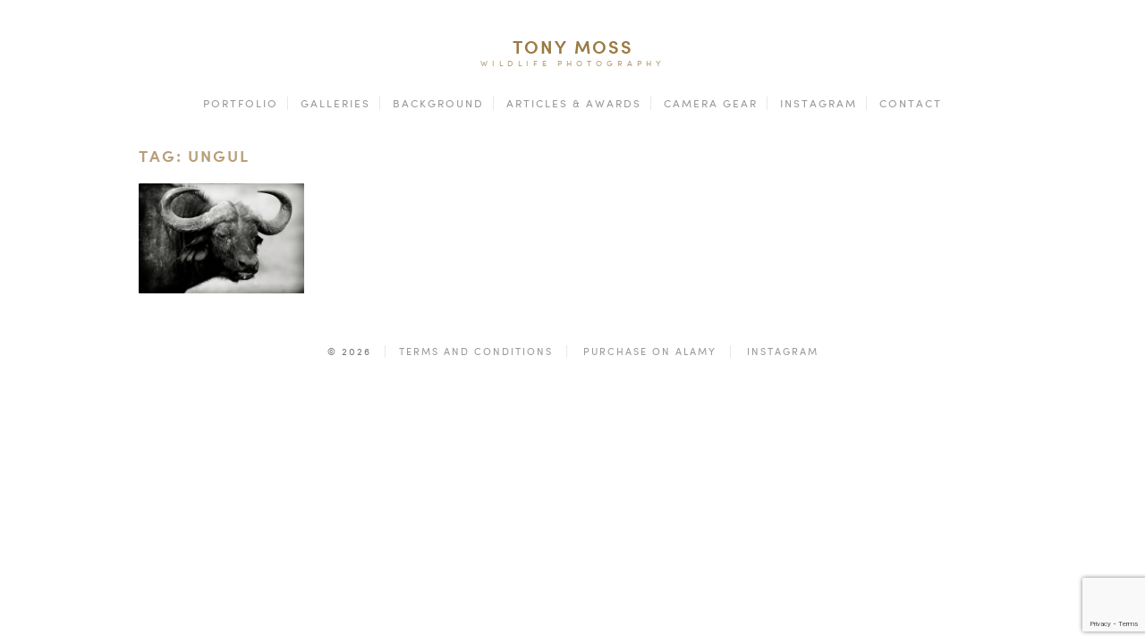

--- FILE ---
content_type: text/html; charset=utf-8
request_url: https://www.google.com/recaptcha/api2/anchor?ar=1&k=6LdDiwAVAAAAADBr750Zsz1FrFc8zxYCEH0qv0ms&co=aHR0cHM6Ly93d3cudG9ueW1vc3N3aWxkbGlmZS5jb206NDQz&hl=en&v=PoyoqOPhxBO7pBk68S4YbpHZ&size=invisible&anchor-ms=20000&execute-ms=30000&cb=5b3dxa1n21ie
body_size: 48982
content:
<!DOCTYPE HTML><html dir="ltr" lang="en"><head><meta http-equiv="Content-Type" content="text/html; charset=UTF-8">
<meta http-equiv="X-UA-Compatible" content="IE=edge">
<title>reCAPTCHA</title>
<style type="text/css">
/* cyrillic-ext */
@font-face {
  font-family: 'Roboto';
  font-style: normal;
  font-weight: 400;
  font-stretch: 100%;
  src: url(//fonts.gstatic.com/s/roboto/v48/KFO7CnqEu92Fr1ME7kSn66aGLdTylUAMa3GUBHMdazTgWw.woff2) format('woff2');
  unicode-range: U+0460-052F, U+1C80-1C8A, U+20B4, U+2DE0-2DFF, U+A640-A69F, U+FE2E-FE2F;
}
/* cyrillic */
@font-face {
  font-family: 'Roboto';
  font-style: normal;
  font-weight: 400;
  font-stretch: 100%;
  src: url(//fonts.gstatic.com/s/roboto/v48/KFO7CnqEu92Fr1ME7kSn66aGLdTylUAMa3iUBHMdazTgWw.woff2) format('woff2');
  unicode-range: U+0301, U+0400-045F, U+0490-0491, U+04B0-04B1, U+2116;
}
/* greek-ext */
@font-face {
  font-family: 'Roboto';
  font-style: normal;
  font-weight: 400;
  font-stretch: 100%;
  src: url(//fonts.gstatic.com/s/roboto/v48/KFO7CnqEu92Fr1ME7kSn66aGLdTylUAMa3CUBHMdazTgWw.woff2) format('woff2');
  unicode-range: U+1F00-1FFF;
}
/* greek */
@font-face {
  font-family: 'Roboto';
  font-style: normal;
  font-weight: 400;
  font-stretch: 100%;
  src: url(//fonts.gstatic.com/s/roboto/v48/KFO7CnqEu92Fr1ME7kSn66aGLdTylUAMa3-UBHMdazTgWw.woff2) format('woff2');
  unicode-range: U+0370-0377, U+037A-037F, U+0384-038A, U+038C, U+038E-03A1, U+03A3-03FF;
}
/* math */
@font-face {
  font-family: 'Roboto';
  font-style: normal;
  font-weight: 400;
  font-stretch: 100%;
  src: url(//fonts.gstatic.com/s/roboto/v48/KFO7CnqEu92Fr1ME7kSn66aGLdTylUAMawCUBHMdazTgWw.woff2) format('woff2');
  unicode-range: U+0302-0303, U+0305, U+0307-0308, U+0310, U+0312, U+0315, U+031A, U+0326-0327, U+032C, U+032F-0330, U+0332-0333, U+0338, U+033A, U+0346, U+034D, U+0391-03A1, U+03A3-03A9, U+03B1-03C9, U+03D1, U+03D5-03D6, U+03F0-03F1, U+03F4-03F5, U+2016-2017, U+2034-2038, U+203C, U+2040, U+2043, U+2047, U+2050, U+2057, U+205F, U+2070-2071, U+2074-208E, U+2090-209C, U+20D0-20DC, U+20E1, U+20E5-20EF, U+2100-2112, U+2114-2115, U+2117-2121, U+2123-214F, U+2190, U+2192, U+2194-21AE, U+21B0-21E5, U+21F1-21F2, U+21F4-2211, U+2213-2214, U+2216-22FF, U+2308-230B, U+2310, U+2319, U+231C-2321, U+2336-237A, U+237C, U+2395, U+239B-23B7, U+23D0, U+23DC-23E1, U+2474-2475, U+25AF, U+25B3, U+25B7, U+25BD, U+25C1, U+25CA, U+25CC, U+25FB, U+266D-266F, U+27C0-27FF, U+2900-2AFF, U+2B0E-2B11, U+2B30-2B4C, U+2BFE, U+3030, U+FF5B, U+FF5D, U+1D400-1D7FF, U+1EE00-1EEFF;
}
/* symbols */
@font-face {
  font-family: 'Roboto';
  font-style: normal;
  font-weight: 400;
  font-stretch: 100%;
  src: url(//fonts.gstatic.com/s/roboto/v48/KFO7CnqEu92Fr1ME7kSn66aGLdTylUAMaxKUBHMdazTgWw.woff2) format('woff2');
  unicode-range: U+0001-000C, U+000E-001F, U+007F-009F, U+20DD-20E0, U+20E2-20E4, U+2150-218F, U+2190, U+2192, U+2194-2199, U+21AF, U+21E6-21F0, U+21F3, U+2218-2219, U+2299, U+22C4-22C6, U+2300-243F, U+2440-244A, U+2460-24FF, U+25A0-27BF, U+2800-28FF, U+2921-2922, U+2981, U+29BF, U+29EB, U+2B00-2BFF, U+4DC0-4DFF, U+FFF9-FFFB, U+10140-1018E, U+10190-1019C, U+101A0, U+101D0-101FD, U+102E0-102FB, U+10E60-10E7E, U+1D2C0-1D2D3, U+1D2E0-1D37F, U+1F000-1F0FF, U+1F100-1F1AD, U+1F1E6-1F1FF, U+1F30D-1F30F, U+1F315, U+1F31C, U+1F31E, U+1F320-1F32C, U+1F336, U+1F378, U+1F37D, U+1F382, U+1F393-1F39F, U+1F3A7-1F3A8, U+1F3AC-1F3AF, U+1F3C2, U+1F3C4-1F3C6, U+1F3CA-1F3CE, U+1F3D4-1F3E0, U+1F3ED, U+1F3F1-1F3F3, U+1F3F5-1F3F7, U+1F408, U+1F415, U+1F41F, U+1F426, U+1F43F, U+1F441-1F442, U+1F444, U+1F446-1F449, U+1F44C-1F44E, U+1F453, U+1F46A, U+1F47D, U+1F4A3, U+1F4B0, U+1F4B3, U+1F4B9, U+1F4BB, U+1F4BF, U+1F4C8-1F4CB, U+1F4D6, U+1F4DA, U+1F4DF, U+1F4E3-1F4E6, U+1F4EA-1F4ED, U+1F4F7, U+1F4F9-1F4FB, U+1F4FD-1F4FE, U+1F503, U+1F507-1F50B, U+1F50D, U+1F512-1F513, U+1F53E-1F54A, U+1F54F-1F5FA, U+1F610, U+1F650-1F67F, U+1F687, U+1F68D, U+1F691, U+1F694, U+1F698, U+1F6AD, U+1F6B2, U+1F6B9-1F6BA, U+1F6BC, U+1F6C6-1F6CF, U+1F6D3-1F6D7, U+1F6E0-1F6EA, U+1F6F0-1F6F3, U+1F6F7-1F6FC, U+1F700-1F7FF, U+1F800-1F80B, U+1F810-1F847, U+1F850-1F859, U+1F860-1F887, U+1F890-1F8AD, U+1F8B0-1F8BB, U+1F8C0-1F8C1, U+1F900-1F90B, U+1F93B, U+1F946, U+1F984, U+1F996, U+1F9E9, U+1FA00-1FA6F, U+1FA70-1FA7C, U+1FA80-1FA89, U+1FA8F-1FAC6, U+1FACE-1FADC, U+1FADF-1FAE9, U+1FAF0-1FAF8, U+1FB00-1FBFF;
}
/* vietnamese */
@font-face {
  font-family: 'Roboto';
  font-style: normal;
  font-weight: 400;
  font-stretch: 100%;
  src: url(//fonts.gstatic.com/s/roboto/v48/KFO7CnqEu92Fr1ME7kSn66aGLdTylUAMa3OUBHMdazTgWw.woff2) format('woff2');
  unicode-range: U+0102-0103, U+0110-0111, U+0128-0129, U+0168-0169, U+01A0-01A1, U+01AF-01B0, U+0300-0301, U+0303-0304, U+0308-0309, U+0323, U+0329, U+1EA0-1EF9, U+20AB;
}
/* latin-ext */
@font-face {
  font-family: 'Roboto';
  font-style: normal;
  font-weight: 400;
  font-stretch: 100%;
  src: url(//fonts.gstatic.com/s/roboto/v48/KFO7CnqEu92Fr1ME7kSn66aGLdTylUAMa3KUBHMdazTgWw.woff2) format('woff2');
  unicode-range: U+0100-02BA, U+02BD-02C5, U+02C7-02CC, U+02CE-02D7, U+02DD-02FF, U+0304, U+0308, U+0329, U+1D00-1DBF, U+1E00-1E9F, U+1EF2-1EFF, U+2020, U+20A0-20AB, U+20AD-20C0, U+2113, U+2C60-2C7F, U+A720-A7FF;
}
/* latin */
@font-face {
  font-family: 'Roboto';
  font-style: normal;
  font-weight: 400;
  font-stretch: 100%;
  src: url(//fonts.gstatic.com/s/roboto/v48/KFO7CnqEu92Fr1ME7kSn66aGLdTylUAMa3yUBHMdazQ.woff2) format('woff2');
  unicode-range: U+0000-00FF, U+0131, U+0152-0153, U+02BB-02BC, U+02C6, U+02DA, U+02DC, U+0304, U+0308, U+0329, U+2000-206F, U+20AC, U+2122, U+2191, U+2193, U+2212, U+2215, U+FEFF, U+FFFD;
}
/* cyrillic-ext */
@font-face {
  font-family: 'Roboto';
  font-style: normal;
  font-weight: 500;
  font-stretch: 100%;
  src: url(//fonts.gstatic.com/s/roboto/v48/KFO7CnqEu92Fr1ME7kSn66aGLdTylUAMa3GUBHMdazTgWw.woff2) format('woff2');
  unicode-range: U+0460-052F, U+1C80-1C8A, U+20B4, U+2DE0-2DFF, U+A640-A69F, U+FE2E-FE2F;
}
/* cyrillic */
@font-face {
  font-family: 'Roboto';
  font-style: normal;
  font-weight: 500;
  font-stretch: 100%;
  src: url(//fonts.gstatic.com/s/roboto/v48/KFO7CnqEu92Fr1ME7kSn66aGLdTylUAMa3iUBHMdazTgWw.woff2) format('woff2');
  unicode-range: U+0301, U+0400-045F, U+0490-0491, U+04B0-04B1, U+2116;
}
/* greek-ext */
@font-face {
  font-family: 'Roboto';
  font-style: normal;
  font-weight: 500;
  font-stretch: 100%;
  src: url(//fonts.gstatic.com/s/roboto/v48/KFO7CnqEu92Fr1ME7kSn66aGLdTylUAMa3CUBHMdazTgWw.woff2) format('woff2');
  unicode-range: U+1F00-1FFF;
}
/* greek */
@font-face {
  font-family: 'Roboto';
  font-style: normal;
  font-weight: 500;
  font-stretch: 100%;
  src: url(//fonts.gstatic.com/s/roboto/v48/KFO7CnqEu92Fr1ME7kSn66aGLdTylUAMa3-UBHMdazTgWw.woff2) format('woff2');
  unicode-range: U+0370-0377, U+037A-037F, U+0384-038A, U+038C, U+038E-03A1, U+03A3-03FF;
}
/* math */
@font-face {
  font-family: 'Roboto';
  font-style: normal;
  font-weight: 500;
  font-stretch: 100%;
  src: url(//fonts.gstatic.com/s/roboto/v48/KFO7CnqEu92Fr1ME7kSn66aGLdTylUAMawCUBHMdazTgWw.woff2) format('woff2');
  unicode-range: U+0302-0303, U+0305, U+0307-0308, U+0310, U+0312, U+0315, U+031A, U+0326-0327, U+032C, U+032F-0330, U+0332-0333, U+0338, U+033A, U+0346, U+034D, U+0391-03A1, U+03A3-03A9, U+03B1-03C9, U+03D1, U+03D5-03D6, U+03F0-03F1, U+03F4-03F5, U+2016-2017, U+2034-2038, U+203C, U+2040, U+2043, U+2047, U+2050, U+2057, U+205F, U+2070-2071, U+2074-208E, U+2090-209C, U+20D0-20DC, U+20E1, U+20E5-20EF, U+2100-2112, U+2114-2115, U+2117-2121, U+2123-214F, U+2190, U+2192, U+2194-21AE, U+21B0-21E5, U+21F1-21F2, U+21F4-2211, U+2213-2214, U+2216-22FF, U+2308-230B, U+2310, U+2319, U+231C-2321, U+2336-237A, U+237C, U+2395, U+239B-23B7, U+23D0, U+23DC-23E1, U+2474-2475, U+25AF, U+25B3, U+25B7, U+25BD, U+25C1, U+25CA, U+25CC, U+25FB, U+266D-266F, U+27C0-27FF, U+2900-2AFF, U+2B0E-2B11, U+2B30-2B4C, U+2BFE, U+3030, U+FF5B, U+FF5D, U+1D400-1D7FF, U+1EE00-1EEFF;
}
/* symbols */
@font-face {
  font-family: 'Roboto';
  font-style: normal;
  font-weight: 500;
  font-stretch: 100%;
  src: url(//fonts.gstatic.com/s/roboto/v48/KFO7CnqEu92Fr1ME7kSn66aGLdTylUAMaxKUBHMdazTgWw.woff2) format('woff2');
  unicode-range: U+0001-000C, U+000E-001F, U+007F-009F, U+20DD-20E0, U+20E2-20E4, U+2150-218F, U+2190, U+2192, U+2194-2199, U+21AF, U+21E6-21F0, U+21F3, U+2218-2219, U+2299, U+22C4-22C6, U+2300-243F, U+2440-244A, U+2460-24FF, U+25A0-27BF, U+2800-28FF, U+2921-2922, U+2981, U+29BF, U+29EB, U+2B00-2BFF, U+4DC0-4DFF, U+FFF9-FFFB, U+10140-1018E, U+10190-1019C, U+101A0, U+101D0-101FD, U+102E0-102FB, U+10E60-10E7E, U+1D2C0-1D2D3, U+1D2E0-1D37F, U+1F000-1F0FF, U+1F100-1F1AD, U+1F1E6-1F1FF, U+1F30D-1F30F, U+1F315, U+1F31C, U+1F31E, U+1F320-1F32C, U+1F336, U+1F378, U+1F37D, U+1F382, U+1F393-1F39F, U+1F3A7-1F3A8, U+1F3AC-1F3AF, U+1F3C2, U+1F3C4-1F3C6, U+1F3CA-1F3CE, U+1F3D4-1F3E0, U+1F3ED, U+1F3F1-1F3F3, U+1F3F5-1F3F7, U+1F408, U+1F415, U+1F41F, U+1F426, U+1F43F, U+1F441-1F442, U+1F444, U+1F446-1F449, U+1F44C-1F44E, U+1F453, U+1F46A, U+1F47D, U+1F4A3, U+1F4B0, U+1F4B3, U+1F4B9, U+1F4BB, U+1F4BF, U+1F4C8-1F4CB, U+1F4D6, U+1F4DA, U+1F4DF, U+1F4E3-1F4E6, U+1F4EA-1F4ED, U+1F4F7, U+1F4F9-1F4FB, U+1F4FD-1F4FE, U+1F503, U+1F507-1F50B, U+1F50D, U+1F512-1F513, U+1F53E-1F54A, U+1F54F-1F5FA, U+1F610, U+1F650-1F67F, U+1F687, U+1F68D, U+1F691, U+1F694, U+1F698, U+1F6AD, U+1F6B2, U+1F6B9-1F6BA, U+1F6BC, U+1F6C6-1F6CF, U+1F6D3-1F6D7, U+1F6E0-1F6EA, U+1F6F0-1F6F3, U+1F6F7-1F6FC, U+1F700-1F7FF, U+1F800-1F80B, U+1F810-1F847, U+1F850-1F859, U+1F860-1F887, U+1F890-1F8AD, U+1F8B0-1F8BB, U+1F8C0-1F8C1, U+1F900-1F90B, U+1F93B, U+1F946, U+1F984, U+1F996, U+1F9E9, U+1FA00-1FA6F, U+1FA70-1FA7C, U+1FA80-1FA89, U+1FA8F-1FAC6, U+1FACE-1FADC, U+1FADF-1FAE9, U+1FAF0-1FAF8, U+1FB00-1FBFF;
}
/* vietnamese */
@font-face {
  font-family: 'Roboto';
  font-style: normal;
  font-weight: 500;
  font-stretch: 100%;
  src: url(//fonts.gstatic.com/s/roboto/v48/KFO7CnqEu92Fr1ME7kSn66aGLdTylUAMa3OUBHMdazTgWw.woff2) format('woff2');
  unicode-range: U+0102-0103, U+0110-0111, U+0128-0129, U+0168-0169, U+01A0-01A1, U+01AF-01B0, U+0300-0301, U+0303-0304, U+0308-0309, U+0323, U+0329, U+1EA0-1EF9, U+20AB;
}
/* latin-ext */
@font-face {
  font-family: 'Roboto';
  font-style: normal;
  font-weight: 500;
  font-stretch: 100%;
  src: url(//fonts.gstatic.com/s/roboto/v48/KFO7CnqEu92Fr1ME7kSn66aGLdTylUAMa3KUBHMdazTgWw.woff2) format('woff2');
  unicode-range: U+0100-02BA, U+02BD-02C5, U+02C7-02CC, U+02CE-02D7, U+02DD-02FF, U+0304, U+0308, U+0329, U+1D00-1DBF, U+1E00-1E9F, U+1EF2-1EFF, U+2020, U+20A0-20AB, U+20AD-20C0, U+2113, U+2C60-2C7F, U+A720-A7FF;
}
/* latin */
@font-face {
  font-family: 'Roboto';
  font-style: normal;
  font-weight: 500;
  font-stretch: 100%;
  src: url(//fonts.gstatic.com/s/roboto/v48/KFO7CnqEu92Fr1ME7kSn66aGLdTylUAMa3yUBHMdazQ.woff2) format('woff2');
  unicode-range: U+0000-00FF, U+0131, U+0152-0153, U+02BB-02BC, U+02C6, U+02DA, U+02DC, U+0304, U+0308, U+0329, U+2000-206F, U+20AC, U+2122, U+2191, U+2193, U+2212, U+2215, U+FEFF, U+FFFD;
}
/* cyrillic-ext */
@font-face {
  font-family: 'Roboto';
  font-style: normal;
  font-weight: 900;
  font-stretch: 100%;
  src: url(//fonts.gstatic.com/s/roboto/v48/KFO7CnqEu92Fr1ME7kSn66aGLdTylUAMa3GUBHMdazTgWw.woff2) format('woff2');
  unicode-range: U+0460-052F, U+1C80-1C8A, U+20B4, U+2DE0-2DFF, U+A640-A69F, U+FE2E-FE2F;
}
/* cyrillic */
@font-face {
  font-family: 'Roboto';
  font-style: normal;
  font-weight: 900;
  font-stretch: 100%;
  src: url(//fonts.gstatic.com/s/roboto/v48/KFO7CnqEu92Fr1ME7kSn66aGLdTylUAMa3iUBHMdazTgWw.woff2) format('woff2');
  unicode-range: U+0301, U+0400-045F, U+0490-0491, U+04B0-04B1, U+2116;
}
/* greek-ext */
@font-face {
  font-family: 'Roboto';
  font-style: normal;
  font-weight: 900;
  font-stretch: 100%;
  src: url(//fonts.gstatic.com/s/roboto/v48/KFO7CnqEu92Fr1ME7kSn66aGLdTylUAMa3CUBHMdazTgWw.woff2) format('woff2');
  unicode-range: U+1F00-1FFF;
}
/* greek */
@font-face {
  font-family: 'Roboto';
  font-style: normal;
  font-weight: 900;
  font-stretch: 100%;
  src: url(//fonts.gstatic.com/s/roboto/v48/KFO7CnqEu92Fr1ME7kSn66aGLdTylUAMa3-UBHMdazTgWw.woff2) format('woff2');
  unicode-range: U+0370-0377, U+037A-037F, U+0384-038A, U+038C, U+038E-03A1, U+03A3-03FF;
}
/* math */
@font-face {
  font-family: 'Roboto';
  font-style: normal;
  font-weight: 900;
  font-stretch: 100%;
  src: url(//fonts.gstatic.com/s/roboto/v48/KFO7CnqEu92Fr1ME7kSn66aGLdTylUAMawCUBHMdazTgWw.woff2) format('woff2');
  unicode-range: U+0302-0303, U+0305, U+0307-0308, U+0310, U+0312, U+0315, U+031A, U+0326-0327, U+032C, U+032F-0330, U+0332-0333, U+0338, U+033A, U+0346, U+034D, U+0391-03A1, U+03A3-03A9, U+03B1-03C9, U+03D1, U+03D5-03D6, U+03F0-03F1, U+03F4-03F5, U+2016-2017, U+2034-2038, U+203C, U+2040, U+2043, U+2047, U+2050, U+2057, U+205F, U+2070-2071, U+2074-208E, U+2090-209C, U+20D0-20DC, U+20E1, U+20E5-20EF, U+2100-2112, U+2114-2115, U+2117-2121, U+2123-214F, U+2190, U+2192, U+2194-21AE, U+21B0-21E5, U+21F1-21F2, U+21F4-2211, U+2213-2214, U+2216-22FF, U+2308-230B, U+2310, U+2319, U+231C-2321, U+2336-237A, U+237C, U+2395, U+239B-23B7, U+23D0, U+23DC-23E1, U+2474-2475, U+25AF, U+25B3, U+25B7, U+25BD, U+25C1, U+25CA, U+25CC, U+25FB, U+266D-266F, U+27C0-27FF, U+2900-2AFF, U+2B0E-2B11, U+2B30-2B4C, U+2BFE, U+3030, U+FF5B, U+FF5D, U+1D400-1D7FF, U+1EE00-1EEFF;
}
/* symbols */
@font-face {
  font-family: 'Roboto';
  font-style: normal;
  font-weight: 900;
  font-stretch: 100%;
  src: url(//fonts.gstatic.com/s/roboto/v48/KFO7CnqEu92Fr1ME7kSn66aGLdTylUAMaxKUBHMdazTgWw.woff2) format('woff2');
  unicode-range: U+0001-000C, U+000E-001F, U+007F-009F, U+20DD-20E0, U+20E2-20E4, U+2150-218F, U+2190, U+2192, U+2194-2199, U+21AF, U+21E6-21F0, U+21F3, U+2218-2219, U+2299, U+22C4-22C6, U+2300-243F, U+2440-244A, U+2460-24FF, U+25A0-27BF, U+2800-28FF, U+2921-2922, U+2981, U+29BF, U+29EB, U+2B00-2BFF, U+4DC0-4DFF, U+FFF9-FFFB, U+10140-1018E, U+10190-1019C, U+101A0, U+101D0-101FD, U+102E0-102FB, U+10E60-10E7E, U+1D2C0-1D2D3, U+1D2E0-1D37F, U+1F000-1F0FF, U+1F100-1F1AD, U+1F1E6-1F1FF, U+1F30D-1F30F, U+1F315, U+1F31C, U+1F31E, U+1F320-1F32C, U+1F336, U+1F378, U+1F37D, U+1F382, U+1F393-1F39F, U+1F3A7-1F3A8, U+1F3AC-1F3AF, U+1F3C2, U+1F3C4-1F3C6, U+1F3CA-1F3CE, U+1F3D4-1F3E0, U+1F3ED, U+1F3F1-1F3F3, U+1F3F5-1F3F7, U+1F408, U+1F415, U+1F41F, U+1F426, U+1F43F, U+1F441-1F442, U+1F444, U+1F446-1F449, U+1F44C-1F44E, U+1F453, U+1F46A, U+1F47D, U+1F4A3, U+1F4B0, U+1F4B3, U+1F4B9, U+1F4BB, U+1F4BF, U+1F4C8-1F4CB, U+1F4D6, U+1F4DA, U+1F4DF, U+1F4E3-1F4E6, U+1F4EA-1F4ED, U+1F4F7, U+1F4F9-1F4FB, U+1F4FD-1F4FE, U+1F503, U+1F507-1F50B, U+1F50D, U+1F512-1F513, U+1F53E-1F54A, U+1F54F-1F5FA, U+1F610, U+1F650-1F67F, U+1F687, U+1F68D, U+1F691, U+1F694, U+1F698, U+1F6AD, U+1F6B2, U+1F6B9-1F6BA, U+1F6BC, U+1F6C6-1F6CF, U+1F6D3-1F6D7, U+1F6E0-1F6EA, U+1F6F0-1F6F3, U+1F6F7-1F6FC, U+1F700-1F7FF, U+1F800-1F80B, U+1F810-1F847, U+1F850-1F859, U+1F860-1F887, U+1F890-1F8AD, U+1F8B0-1F8BB, U+1F8C0-1F8C1, U+1F900-1F90B, U+1F93B, U+1F946, U+1F984, U+1F996, U+1F9E9, U+1FA00-1FA6F, U+1FA70-1FA7C, U+1FA80-1FA89, U+1FA8F-1FAC6, U+1FACE-1FADC, U+1FADF-1FAE9, U+1FAF0-1FAF8, U+1FB00-1FBFF;
}
/* vietnamese */
@font-face {
  font-family: 'Roboto';
  font-style: normal;
  font-weight: 900;
  font-stretch: 100%;
  src: url(//fonts.gstatic.com/s/roboto/v48/KFO7CnqEu92Fr1ME7kSn66aGLdTylUAMa3OUBHMdazTgWw.woff2) format('woff2');
  unicode-range: U+0102-0103, U+0110-0111, U+0128-0129, U+0168-0169, U+01A0-01A1, U+01AF-01B0, U+0300-0301, U+0303-0304, U+0308-0309, U+0323, U+0329, U+1EA0-1EF9, U+20AB;
}
/* latin-ext */
@font-face {
  font-family: 'Roboto';
  font-style: normal;
  font-weight: 900;
  font-stretch: 100%;
  src: url(//fonts.gstatic.com/s/roboto/v48/KFO7CnqEu92Fr1ME7kSn66aGLdTylUAMa3KUBHMdazTgWw.woff2) format('woff2');
  unicode-range: U+0100-02BA, U+02BD-02C5, U+02C7-02CC, U+02CE-02D7, U+02DD-02FF, U+0304, U+0308, U+0329, U+1D00-1DBF, U+1E00-1E9F, U+1EF2-1EFF, U+2020, U+20A0-20AB, U+20AD-20C0, U+2113, U+2C60-2C7F, U+A720-A7FF;
}
/* latin */
@font-face {
  font-family: 'Roboto';
  font-style: normal;
  font-weight: 900;
  font-stretch: 100%;
  src: url(//fonts.gstatic.com/s/roboto/v48/KFO7CnqEu92Fr1ME7kSn66aGLdTylUAMa3yUBHMdazQ.woff2) format('woff2');
  unicode-range: U+0000-00FF, U+0131, U+0152-0153, U+02BB-02BC, U+02C6, U+02DA, U+02DC, U+0304, U+0308, U+0329, U+2000-206F, U+20AC, U+2122, U+2191, U+2193, U+2212, U+2215, U+FEFF, U+FFFD;
}

</style>
<link rel="stylesheet" type="text/css" href="https://www.gstatic.com/recaptcha/releases/PoyoqOPhxBO7pBk68S4YbpHZ/styles__ltr.css">
<script nonce="BLyfMM2dEdsosOk-IEowbA" type="text/javascript">window['__recaptcha_api'] = 'https://www.google.com/recaptcha/api2/';</script>
<script type="text/javascript" src="https://www.gstatic.com/recaptcha/releases/PoyoqOPhxBO7pBk68S4YbpHZ/recaptcha__en.js" nonce="BLyfMM2dEdsosOk-IEowbA">
      
    </script></head>
<body><div id="rc-anchor-alert" class="rc-anchor-alert"></div>
<input type="hidden" id="recaptcha-token" value="[base64]">
<script type="text/javascript" nonce="BLyfMM2dEdsosOk-IEowbA">
      recaptcha.anchor.Main.init("[\x22ainput\x22,[\x22bgdata\x22,\x22\x22,\[base64]/[base64]/[base64]/[base64]/[base64]/[base64]/KGcoTywyNTMsTy5PKSxVRyhPLEMpKTpnKE8sMjUzLEMpLE8pKSxsKSksTykpfSxieT1mdW5jdGlvbihDLE8sdSxsKXtmb3IobD0odT1SKEMpLDApO08+MDtPLS0pbD1sPDw4fFooQyk7ZyhDLHUsbCl9LFVHPWZ1bmN0aW9uKEMsTyl7Qy5pLmxlbmd0aD4xMDQ/[base64]/[base64]/[base64]/[base64]/[base64]/[base64]/[base64]\\u003d\x22,\[base64]\x22,\x22R8KHw4hnXjAkwrIIRWs7VcOUbmYJwrjDtSBbwohzR8KFCzMgLcO3w6XDgsO+wrjDnsOdTMOWwo4IcsKbw4/DtsOXwq7DgUkwWQTDoHkhwoHCnUXDky4nwpA+LsOvwo7DgMOew4fCrsOCFXLDpQghw6rDlMOLNcOlw44Tw6rDj33Dgz/DjWHCjEFLc8O4VgvDoz1xw5rDokQiwr5bw78uP3rDjsOoAsKsQ8KfWMO1csKXYsOjZDBcHMKqS8OgdVVQw7jCph3ClnnCtj/ClUDDlEl4w7YXLMOMQFsJwoHDrRtHFErCoEkswqbDs2vDksK7w4bCj1gDw7bCix4bwrLCscOwwozDiMK4KmXCvsKCKDIKwq00wqFiwp7DlUzCugvDmXFwScK7w5g9ScKTwqYKU0bDiMO0CBp2IsK8w4zDqg/CnjcfAltrw4TCjsO8f8OOw494wpNWwrwVw6dsfcKIw7DDu8OLPD/DosOawofChMOpDWfCrsKFwp/CgFDDgmnDmcOjSRUfWMKZw7JGw4rDomfDn8OeA8KKewDDtlbDgMK2M8OKKlcBw4AdbsOFwps7FcO1CRY/wovCt8OfwqRTwpMQdW7Dnnk8wqrDvcKhwrDDtsKJwoVDEDHCtMKcJ30hwo3DgMKSLS8YH8OWwo/CjjfDp8ObVFEswqnCssKAK8O0Q0XCgsODw6/Du8Kvw7XDq2xXw6d2VBRNw4t7Qlc6P1fDlcOlAFnCsEfCp3PDkMOLCXPChcKuCDbChH/Com9GLMOuwoXCq2DDiEAhEWPDrnnDu8K9wocnCkMycsOBZ8KZwpHCtsO1DRLDijjDmcOyOcOlwrrDjMKXQGrDiXDDvztswqzClsOiBMO+RSR4c0DClcK+NMOQK8KHA1LCr8KJJsKUfy/DuQXDk8O/EMKywrhrwoPCq8ODw7TDoiwEIXnDgkMpwr3CksKKccK3woXDhwjCtcKzwo7Dk8KpGETCkcOGH0cjw5kMPGLCs8Opw4nDtcObOndhw6wBw73DnVFpw6kuenvCmzxpw7jDsE/DkjzDj8K2Tg/Do8OBwqjDtsKlw7ImeBQXw6ElLcOuY8OqB17CtMKFwqnCtsOqNMOKwqUpO8Ouwp3Cq8KHw55wBcK2X8KHXTjCn8OXwrEfwqNDwovDoU/CisOMw5zCixbDscKRwpHDpMKRH8OFUVpxw5vCnR4bSsKQwp/DuMK9w7TCosK0V8Kxw5HDoMKWF8OrwofDhcKnwrPDlnAJC3oBw5vCshfCgmQgw6I/KzhWwpMbZsO4wrIxwoHDtMK2O8KoF1JYa1jCpcOOITlLSsKkwqsKO8Oew7zDh2o1ecKkJ8Odw7fDlgbDrMOgw4R/CcOIw6TDpwJXwrbCqMOmwpwkHytaZMOAfTHCkkovwrIMw7DCriXCvh3DrMKEw6ERwr3DnnrClsKdw7jCoj7Di8KvfcOqw4EDT2zCocKjTSAmwrBnw5HCjMKRw7HDpcO4VMKGwoFRagbDmsOwccK0fcO6UMOPwr/ClxPCsMKFw6fChEd6OH4+w6NAcDbDlcKAJ0xGJFdHw6xzw57CsMOEBxvCpMOeSUzDtcOew6DCq37CksKaQsK/[base64]/CiUTCr8Kuw67DtW5jLsKLPR3DlW/[base64]/w4MMwoo6wqF/w4rDpF5Pw4s5w6fDrMKawpjCuivCiULCrxTCgATDssOVwp/[base64]/SnYwwqwGSmFCLw9Nw4N5w5ETwpMmwrXCtiPDsRLCrBvCgGDDgQhdTwALXyXCmhhNQcOtwr/Cuj/CncKbbMKoMcOTw5jCtsKnHMOPwr1VwpzDgHTDpcKyR2MpGwdhwr4RAw01w4AtwpNcL8KLO8OAwqkXMELCpAHDm2fClMO9w45sXh1twpzDi8KwEMOAC8K8wqHCvsK3ZntYDCzCl0fCpMKUaMO7asKuIEvCqsKIasO7esKWIcOdw4/DtSPDv34FQMOSwonCpz3DkA07woXDhsOfw4zCmMK0DFrCscKpwowLw7TCjMO7w5/DnWrDlsK0wpLDqDDCusKdw4HDkUrCmMK5VBvCgsKEwq/DgV/DpCfDnioHw6tzOMOAUMOGwo3CvjXCpsOFw5NQesKUwrLCk8KSZVsZwq/DvEjCnMKNwo12wrc0H8KVAMKzKMOpTR05wpt9J8K4wqHCo3/CtCBCwqXCrcKrLcO6w4k6ZcKaXAQkwpJfwr0cTcKvEcKWfsOuZEJXwr/ChcOADWUpZH50EExNQ1DDpkVGEsOXWsOdwrfDk8KxRiZBd8OPOn8CW8Kbw4HDqA93wqN8Ui/Cln9bZ3nDqMO0w4nDjsK0KzLCrkxqIyjCjFDDkcKmF3TCvWUQwo/Co8KWw6DDjjjDqUkAw5nCgsKowqAdw5HCvMO/O8OqUMKewoDCu8OXFj8PXx/CisOAE8KywqgVBMOzA1XDlsKiW8KYNj7DsnvCpsOdw4bCoGbCr8KUL8O/wqLCpTMXDRHCji8vwprDhMKJY8ObfcKXH8KTwr7DuH/CgsORwrfCq8KqCWxmw63CnMONwrfCmhUgXcKxw7zCvxlEwoPDqcKdw6XCtsOGwoDDi8OpNcOuwqDCikjDim/DpRoOw493wqPCjXsFwr/DpcKmw6vDqDVMKzZ5X8OYSsKmFMO9c8KQcyQJwpY/w6o2w4NlaWjCiE4mHMOSMsOGwo9vwovDqsKNO3/CpUV/[base64]/[base64]/DqGvDpcOAERPDljzCgMOhBlJTwrRsw7/DvcOzw4oFPinCqcOXREZ5D3I6LsO1wpVgwqp+cgFbw7ZswqTCrsOMwofDh8OcwrVDWsKEw5FHw5LDpcOfw4NkRsOzXxzDvcOgwrJtJsK1w4HCncO5U8Kbw692w6tLw5NswprDosKgw6Q/[base64]/H8OVw4bDmjjDgnHDv2M8woTCn08Jwo3CsAtfPhPDmsORw7wlw5FIPjjCjTFYwpTCqUg8F2XDn8Onw7zDnSlEZMKHw5BHw7zCn8OfwqHDoMOQe8KOwpsYKsOYeMKqTMO7EVoowo/Cm8KHFsKVfhpmLsOgRwTDo8O6wo4SQBjCkHXCgTnDpcOEw5/Ds1rCtzDCqMKVwpYNw5wCwosBwqPDp8K4wq3CnmFow7xkSEvDq8KTwqNQXWAnejtmSHjDpcKLTyUzBAYTOMORKMOiV8KScFXCjsOCNBLDpsOVJ8K7w67DugFRJSUcw6IBZ8Okwr7CphlkKsKOJy/ChsOswoBAw68ZMcOAAgLDgEXCuzAmw4sdw7jDncKww6DCnUU/[base64]/VcODBcOoHDPDvgYIOsOxDkvCqG/Dl18DwqRGcVPDsQFNw5oSTgvDmGvDocKQYxjDkA/DuGLDqcODNk4oO2s3woRgwo5xwpdaZUl3w7bCtMOzw5vDvycLwpYVwr/Ds8Oww6IFw43DtcOuIlkRwpcKcW1lw7TCkVJOL8OlwoDDuQ8SUBLDsld3w5HDlXJbw5/Cj8OKVxReSBbDjh3CkzcXb21uw594woQBHsOewpDCkMKtRgofwoVOWi3CusOCwpccwql4w5XCly7DscKvQCTDtApuU8K/RD7DlXQ/YMKfw5dSHEZ4VsOJw6hhIMKiH8K+OyVPUQ3Cn8KmPsOzRmLDsMODEzvCuzrCkQ4Vw7DDpG8nXMOHwqDCvnYZX246w7PDoMKpVlADE8OsPMKQw7rCmnPDvMOFNcOuw4lZw5HCiMKcw7/Dn3/Dh1/CocO/w4TCpGjCtGvCrMKyw5ENw7trwo8QVVcLw7nDm8Krw7IHwq/DscKifcO2w4dQA8KHw6IROVbCg1FEw41Fw5cfw7Q5wrDCpcOzfXLCqmnDvjLCqyLDg8Kkwo3ClsOZHsOYZ8OgS155wppMw7PCoVjDscOgJ8ORw6F1w63DiAVuLzzDvDXCsno2wqDDhxYWKhzDgMK1djxKw6pXZMKaBknDrQlOFMKcw5oOw5LCpsKGcE/CisKwwopQJMO7fmjDrBIkwpYHw4RzCzcuwpXDncO8woxgDHp6Fz7CjsKKOMK/XsOhw4pyL2Mrw5UDw6rCshwiw7bDj8OpLsOKIcKIN8ODYETCm3ZCRGnDhMKMwpB1OsOLw6rDqcKzTEnCkjrDo8OXDcK/wqgtwp3CoMO/wrzDnMKNVcOOw6fCmU0USMKVwq/[base64]/DtsK/Um7DusKFw6ATw7FvwoQHN0nDn8KQLMKtb8OhT3xzw6nDtQ1ScibCj309dMKkEElRwqXChMOsQnHClsODZcKvw4zDq8ONFcOiw7QnwrHDuMOgJsOMw47CgcONRcK+InzCsT/ChjQTXsK8w6LDo8OCwrBjw74hcsK3w7BsZwfCgS4dLsOJAMOCcg8KwrlvXsOBAcKOw47CtMOFwqp/S2XCksKvwqHChjLCujPDscOiR8KTworDsUzDs03Dr2zCmFIYwp8GUsK8w57CssO2woIYwr7DusKlQQtqwrYoXcK8ZGpUw5oWw6vDpwdteg3DlBXChMK/[base64]/Cs3XCncKKRcK6wqkCCcO7EsOTwofCmH1gRloABMK7w7ggwrl+wrZSw4LDny3ChsOtw6kfw4/[base64]/Dtl5jKX8ZwqEQPsKowqQ2w4EnQVt+NMOVJHXCn8OQe3sNwonDgkvDpU7Ckj7DkRxJVWMaw71Jw6fDnF3CknzDs8OzwowRwpbCkGEqDVNPwo3CojkiUyJSMhLCvsOgw5U1wpw6w78QHsKVCMKNw50fwqwYQVnDn8Olw7Vjw5DChy4/[base64]/[base64]/Chg/Ci3vCucKTw7XDlsOOPT/DhDzCvnnDvMO/BMKbfBldXXE/wrHCjzFLw4vDtMOfQ8Ouw5vDs0dpw5tXccKJwpEOJSl3ACrClUPClVlmb8Oiw68mE8O0wodyVybCjmYMw47DpsK7CsKsfcKsAMK2wrbChMK5w6VowpJgZ8OzMm7Dr0s6w5/CvWzDtxEHwp8fBMOow4w/wqXDnsK5wqZBbBJMwpHCosOAKVzClcKRBcKpw5E+w5A2AsOBX8OVBsKpw64KT8O3KBfCjHwNbgogw5bDg0Efw6DDncK7csKtXcK3wrfCusOaFHLDm8ONKVUWw53CusOPGcKjM2LDhsOLZCjCrcK5wrJ/wohKwozDj8OdRl8qGcOiKQLCoi1hXsKZDD3DsMK4wrJeOG7CgB3DqX7DvjHCqTg2w4wHw7vDtn7DuRR8acOaXiMtw7/DtsOuMFXCvT3CoMOLw50Jwo45w48pHiPCsTzDlcKjw69DwrY/Omk5wpMXf8OCEMKrZcO1w7NLw5LDmXIlwo3DqMK+dUDCtMKww4lnwqHCkcKZUcOgWX7CihbCgTfCg0XDqgXDp3wVwr8Mw5/CpsOSw5kGw7YxJ8O/VBBcw6vDssOSw7vDkjEWw65Dw6rCkMOKw7t9aF3CuMKzVsOFw7glwqzCocOjGsO1H2Z9wqcxfUobw6bDh1LCvjjCisKxwqwaKnfDtMKsOcOnwrFSYWXDk8KcF8Khw6TDrcOZcsKCAj0yQ8OmEDVcw6rCnsOQIMODw65De8KwMxAtEV4Lwqt6S8Onw6PCmFTDmz/DrlZZwpfCgcKzw73Cr8OZQsKCGAIiwrQhw6wTYMK7w6NkPQtLw7Nfe14cKsOqw5TCsMOyfMObwovDqC/[base64]/DlgRcP1jCuHjCjmPDg8ONUsKTw7/DoCDCmwTDksO3XHUUa8KCJsKXLlUWBRRrwpTDvVpow7PDpcKLwqM0wqXDuMKbwq1KD3dBBcKPw53DsQtrNsOzRhQIIAgWw7wnDsKtw7XDnzBCM0VOA8OCwpMXw4Iywo3ChMKCw7IHWcKEQ8OdFQzDosOKw5ojYMK/NSY9asOCM3HDqCoKw6QFJMORLsO8wotkZzcVBcKLBQ/Dsh1RdRXCvWfCmANrcsODw7rCnsKWcxI1wrI/wrdiw6hNTDpNwrRgwqzDoH/[base64]/DtcOhw5Y7w709wpFtwqxlLCtjX1DDl8K/w4gEXzXDjsOiBsK4w7jDm8KrRsKuUUbDlEfChXgxwqvCtcOxTgXCssOaXMKwwogDw77DlA5MwodpKGYBwoDDj0rCjsOtGcOzw7TDm8OSwrnCqgLDhsKCC8OGwoA3wozDjsKiwovCv8KkMMO/VjxSEsKvBQjCtQ/Dt8KhbsOYw6TDisK/MAUyw5zCiMOHwqtdw4rDozjCiMO+wonDk8KXw6rCrcO/wp0HBy0aJwXDlEcQw4gWwpRVJlRzP3LDuMKGwo3Ck2fDrcOTEyLDhkXCs8OncMKOCzjCp8O/[base64]/DtFXDscKvwoRFeQLCsMKOJx/DvsOgX0/CrgrCmFhISsKkw5bCqcKrw5N7F8KIY8Knwrtiw7rDmU17b8OcacOGbxs9w5nDp2hWwqVtF8OafsOAGEXDlndyC8OGwonDry/Cj8OEHsKJSVlvJns+w7BHBD3DtGkbw73DjybCv0ZNMwfDkhLDiMOlw4Eow73DiMKQKcOEaypCU8OLwoo3E2XDqMK3aMK2wovDhxR1NsKbw6kUYsOrw70bdyIswo5/[base64]/DMOQw4dzw4cAfcOIwpjDmcOXK1DCsB8aNiHCnBBfw6Ngw7rDojB/A33Cg2UqAMKgEnlvw5gMGzBzwqfDocKsA2ttwqNRwp9Hw6QwHMOmbcOFwp7CrMKvwrDCicObw4NOw5DDvyUTwq/Cqz3DpMKQGybCmTfDucOsN8Oheg9EwpcKw4gLeVzCjAZEwpksw6QzJn0OVsONA8OSDsK/[base64]/[base64]/[base64]/[base64]/Cp8OoworChQFzDMKBwonCsSTClErCrsKYwrDDv8OpSmFOJ1/[base64]/[base64]/Cqmh9w47DnMKIwrZJwq8Ow7nCjAjCqcO0dcKawoFNcz8mCMOfwqMTw53CrcO9wpZKNcK2G8OaYWzDtsK7w5fDoBHDucK5fMO7YMO8CVoNXCIIwrZ6wodTwq3DlUbCq0MCUMO0ZxrDhl0uXcOLw43ClBtswoTCrz9dQwzCvnPDh3Bhw7NlMMOkSDFsw6UvIjAzwo/[base64]/CvAfDjMO7UsKiHgHDtQdSKsKSwp9nGMOwwocZMcKXw6p/wrBWGMOwwoHDs8Klcjwhw5jDoMKmRRnDlV/DosOoByfDiBhXIVBRwrnCihnDuAPDsR0hcn3DhwjCsWxJWjIJwq7DiMOAfV3DjxFESh1sacO7woDDrlB+w5oow7AMw6YkwrjCnMOXNy3DjMKUwr86w5nDhRILw6F3MVMCY3LCokzCmnsiw4MLfsOqRiE0w6TDtcO9wo/DoAcvCMOXw71jCFE3worCkcKcwo/ClcOrw6jChcKuw5/[base64]/DqUrDs0RAQsKiQMO8w6YJw40LwrtEPgfCpcO9VVbDhsO3RMKsw5wSw4RNMcOTw5fCksODw5fDkj7DgcKRwpPCoMK3akHCkl0fT8Ogw4nDp8KKwphNKQhnIAHDqShjwozChk0hw5XCr8Ogw4bCoMKCwo/[base64]/[base64]/[base64]/WsOXwrwuBwdkw6B2NEbCs8K9OD/[base64]/DgGlaSD7DkMOuwqnCvMOcBAbCosOrwo8pwqB4w71kOsKlXUcFN8OwUsKvAsO5PhXCqlgSw4PDhmo2w61wwqomw6LCpUYEPsOjw4vDqH0Sw6fCrnrCkMKUNnvDucOJF0oiIWcEX8K8wqXDrSDClMOKw6XCoSLDj8ORFx3Dux4Rwqhfw5s2w5/CkMKJw5s6MMK7GkvCpj7DuSXCvk7Dr2UZw7nDlMKWGiQ/w4cnWMKuwpUmTcKtQ2V5QMKvJsO+X8OswrDCpX/CjHhsC8O5K03CjMK4wrTDmW54w6lrC8OAGcOBw6fDjydzw5bDqVVbw63CmMKFwq7DrcOlwqDCgk7DgidZw4rCiFXCvMKXPmMRw4rDtcKWLmHChMKcw5gdOV/[base64]/CkhFvw5Nlw6Qgw5PDpMKVwp/ClsOewrcsK8K9wrPCgijDocKSUXvChC/CrcOZMF3Ci8KnRCTCmsKsw4NqEihGw7LDo0BlDsKwE8O3w5rCmhvCtcOlfMOkw4zDvBVTAg3ChSvDp8KLw7N+wpnCkMO2wp7DvjjCnMKkw7/CrEUxw7LDpwDDgcKWHRAABh3DisO/eCHDlcKWwrovw5LDikQNw591w6DClwnCo8O4w73DscOEHcOKDsOiKcOfUsK6w4VIUMO2w4TDmHRTUMODbsKEZsOMa8OoAxnDuMKzwrE/AAfCjCPCicOAw43ClmU0wqBUwp7CnjXCnih2woLCvMKjw6zDrR5+w61mScOnNcOjw4VrVsK6b2ANw5XDnF/[base64]/[base64]/w6glwofCniXCscOBXMOtMzjDq8OEwqRRw5wfw6vDkF3DgFAow7UXMjvDljgTLsOVwrXDp01Ow6vDjcO/[base64]/[base64]/CrsOYcsOTDijCucKGPsK5w6IfZCY4d8KzY8OZwrzCm8KTwqgpWMK2ccOYw4xLw7rDi8K2AkvDgzUUwpBlAU8sw6jDtCLCvsKRZlxzwpADF1LDoMOvwqLCn8O+w7vCssKLwpXDmTY4wr3Ci0vCnMKmw5cZRC3Dv8OKwobChsKuwr9AwqnDhhMmcl/[base64]/CtsODwpZIw6TCmsOWw7grQSfCusKqwo4CwrV7wprCqTtJw6cBwprDvGhIwrIAGl7CnsKtw6UELnIVw7PCgcO5Fg1YMcKKw7AWw6lZbyBwRMOqwqclE0BmQxMswp8GWsKGw4BswoR2w7/[base64]/CuldgwrHDvknClhbDgz3CvjhywpjDq8KewpnCs8OdwqcMWcOFTsOoYsKzPk7CqMKzCSV8worDgmxawqQBOTQCJVQRw7zCkcOPwqvDtMKpwrdbw5sXPyAwwplFejnCicOMw7DDicKRw6fDnizDnGUUw7nCk8ORP8OISxLDlQ/Dn1PCj8OiWEQhRXDDhHXCqsKqw55JVSZQw5rDqyAEQnLCg1vDpyAnVBDChMKBUcOiSxQXwoNrGcKyw5o0TWcBRsO1w4/ClMKTExJpw6TDvcKiOFEJdMO2CcOJUzrCkHI0w4XDl8KdwqVZIQjDr8KuJsKOLUfCkSPCgMKJZw97Bh3CpcOCw6cBwqo3FMKjecORwqDCn8OWYGRJwqJgbcOPAMKsw7TCp39lMsKzwp1OLAcCAcOGw4HCgFnDusOIw77DrMKKw7DCusKvd8KbQgAGek/DtsKcw78Ib8Olw4HCo1jCtMOlw6/Cj8KKw47DlsKzw6rCq8Kmwqwdw5Jrwr7CjcKLYELDnMKzBxR2w7EmAggTw5XDphbCjxfDgsOgw4xuGHDCsnFww73DrQHCpsKBTMOeZcKVSmPCosKKUV/Dv3wNWcKbc8Ozw5A/w6VlbRxbwpI4w6gNfsK1GsKJw5klH8Kow6DCjsKbDzFOw65bw6XDkD1aw6fCrMKaC2nCncOFw5A/YMKuVsKbwp3DrsKOAMORaxNXwokwJ8OMfMKsw63DlgFvwqhhH2hpwprCsMKpMMO6w4E1woXDgsKuw53CnSUBE8KEecKiBRPDvQbCg8OGwr7CvsKwwrzChsK7AFpkw6x/[base64]/DsR1Iw7kPa0PCvgvCocKdw6wuBkQNw4PCrMKPw6HCn8KdNgEpw58twqMEGBlwbsKHSjbDvsO3w63Ck8OfwoXCiMO1wrjCtTnCssOwCyDCgQEVXGtewqLDl8Owc8KEV8KVLDzDjMKIw5BSdsKCF3RsUMK2UsKJYwHCh2bDn8OAwo/Do8O8U8OfwqPDrcK0w6rDn3oNw71Hw5IXOSEMd1lPwoXDriPCrnjCv1HCv2rDgnbDqRbDs8OQw74wCE/Dm0I7GcK8wrckwo/Du8KTwqImw4M/PMObGcKuwpldHsKWwofDpMKHwrY4woJsw6clw4VqRcOcw4FSCSvDsGkdw47CtyDCjMO2w5ZpBkvDvzBiwrY5wqVKGcKSZsOIwpcow5R6w65Iw4RiX0zCrgLDnj3DhH1Pw4/[base64]/[base64]/[base64]/CiVnDgVVvfcKkYsODwp3Dr8Oxw5ENAHdVewIfbcO6TMOIF8OjEEfCqMK7OsK+KMKuw4XDrkPCnVoBXEI/w6DDksO3DALCr8OmKBHCuMK6EDTDk1DCgmrCqAPDocK/woUTwrnCmEZeYFLDksOCfsKRwohPemPCt8KRPAIwwosOJjg8NEkjw5fCocOqwod8wpvCqMOcEcOeIcKrKyPDicKRCcOrIsOKw5xWWSPClMOFG8OuDMKywqBtYjI8wpvDtVB9TsO+w7PDjsOaw4Qsw47Cmj89CBBqBMKeDsKkwr4PwqF5TMKiTGQvwo/CvC3CtV/[base64]/woNOwoTDu8K9wpgSw6DCusKGw40Pw7RTw5XDjcOGwp/DgCfDsxzDmMOhKDDDj8KzUcK3wr7DowzDgcKdwpNAccK+w7QIDMObbMK+wogONcKBw63DlMO2azjCrnfDoFszw7QBVFA9HRvDsyLCvsO2ASkRw48RwpVUw7XDq8KawokqAsKKw553wrsFwpnCmQ3CoVHCgsKxwr/Dm0HCm8OIwr7CqSnDnMOLYsK5PADCvmnDk2PDgsOfMV1LworDr8O7w6hHZSlrwqXDjlTDhsKvejzCgsO4w6DDpsKbwrbDncKcwpAWw6HCgHzCgD/[base64]/Cvgk5cMKMw5EAwpvCocOvEMKxwqrCnsKLwq/CmsO2BsKpw7FUFsOhwq7CqsOWwpLDn8OLw4wYL8Kuc8Omw4rDrsOVw70bwo3DgsOTTwk+N0dcw45TYXxXw5QGw6sGZ2bCh8Opw5J0wpAbYhDCh8O4YyDCgwAmwo/Cg8KpXQHDozgowojDosOjw6TDvsKWwpsQwpkOEHQudMOLw5PDgzzCqUF2DQXDhMOidMOMwpPDgMOzw4jCqsKjwpXCtSgJw5xDCcKqF8O4wobCiz0owos4EcKsE8OIwozDjsOqw54HGcK/woETfcO6cBIGw6/CksO/wpPDuiY/[base64]/ClMONRCINPnfCvG7Dix3Dh8ObJgFJOkh3YsKZwpjCnEdpODgcwojCosKkEsKtw74UQMOOEWEjG3/[base64]/[base64]/DhMKfw5dEwprCm8O4NcOlKMO1aRHCiMOcw75xwpU2w40VfSbDoGvClH8rN8OaFCvDtsK0B8KxeFrCoMONAsODUHfDoMOCX13Cr1XDu8K/MsKUamzCh8KyPjAWYGBXZMOkByQKw4BadMKnw4B5wo/ChG4lw67CqMKowo7Ct8KpCcKoaHsRPAwLeC/DucOCAkRPFMKXXXLClcK4w5rDgHsVw5rCt8O6cCwEwqsVMsKRJcKcQTTCn8KJwqMzMXbDhsOJOMKaw7gVwqrDsC7CkwzDkB9xw78Owq3DmsKiwppFc2zDsMOow5PDoAF0w6HDvsKgLMKEw77DihrDjsKiwrLCp8K9wq7Do8ObwrDDhXnDk8O/wqVAfyFTwpbCmcOVw6DDsS8hJx3Ck2RObcK8NcO4w7jDscKwwoV5wo5gLsOyWAPClA3Dqn/CmcKvBcOuw7NDN8O4TsOGwp7CrMOoOsOtXMKkw5jCoEY6LMKVa2PClGnCq0nDokM1w5UAOUjCu8Kow5LDoMKbDsKnKsKdX8KyTsK4FH9+w5QtRlNjwqDCocOTaR3DlsK/TMOFwpAzwqcBYsOLwrrDjMKhJsKNMiXDlsKJLShQb2fDsUsew5FCwqDDpMKyR8KeTMKbwrxXwqA3OVdCPi/DpMKnwrnDo8KmB24fEcKRNh4Pw5tSJ3tHNcOibsOqGC3ChjDCkC9Mwr/CkjXDiUbCnXlxw4txSCwGI8KUfsKPOx53IQVdMMKhwpbDljXDqcOzw5XCiGvDtsKtw4oBAXPDv8KhGsOzKHBQw5d7wrrCnMKvwqbCl8Kaw7N7Q8OAw4VBecK4MUNuWVLCszHCqAPDscKZwo7CtMKkwqnCqSBBPMOfbCXDjcKIwoRZOVjDh3jDm3fDvMKXwpTDhMO/w75vGkLCqhfCj0Z9SMKJwoHDsjfCiFXCrCdNIcO3w7AMCSgEE8Kcwp1Ww4jCncOTwp9SwoPDgmMWwoDCuBzCkcKEwpp0R2DCjSPDo3jCl1DDj8KjwpppwpTCpVBZMsKbQwXDrhVTOyLCiC7Dt8OMw6/CpMODwrzDkgfCuHcJWcO6wqLCssO1JsK4w7hvw4jDi8K2wq5xwrUTw6xeAMK7wq5XWsOAwqgYw6UxTcKRw5ZRw5vDmHFXwpzDp8KFc2rCnxtjOznDhMOBYcKXw6nCmMOIwpM/G3/DpsO8w4HCmcOmVcKnLEbCm1JOw61CwonClsOVwq7CpsKUR8KYw55sw7oFwpfCusKaS2xyWld1wpBXwoomw7LDu8KKw7fCkjDCv3bCsMKyFV/ChMKVH8OKdcOBGsK4ZgDDvsOOwpAdwoXCh3NMNCXCnsKDw4ceV8KHKn3DkBfDgyRvwochV3NWwppqPMODQVfDrVHCkcOawqpRwrEDwqfDuXPCqcOzwotbwocPwp5VwrRpX3/DjcO8wpsBOsOiR8O+wqoEA1xwaRxHJMOfw6UCw4/ChAlUwqXCnRsBTMOhAcOyfsOcXMKrw60PDMOsw4tCwqPDrSoYwrUwKMOrwroYIGRRw6Yzc3XDsFtJw4JsF8OSw6jCiMKbE016w4teMxPCrAzDvcKow5gMwqpww7jDplbCvMKTwpnDg8OZJB0dw5DCn1nDu8OAUSTCh8O3PcKowonCph/ClsKfJ8OhO0fDulhSwoXDnMKkYcOwwqrCjcOZw5nDvxMow43DkgJIwqN2wq4VwpLCncO2cXzDr3o7SSsOO2RlEsOOw6AoBsOvwqt/w6nDpMKkE8OUwrNrEiYYw5ZeOghWw5kzLsOcISwbwoDDucKzwp0jUMOoRcO+w7zCgcKYw7dJwo/DjMOgI8KcwqbCsiLChncLFsOdbBPCn0XDiGU8Wi3CssKvwopKw50Pd8KHfAfCj8Kww6PDgMOBHk3CtsKJwqtkwrxKDGVwEcODUyxnw7PCqMOzEGowcH1VI8KaSsOzGBDCqhIUYsK9O8O+c1shw4fDnsKRdMO5w4tBcWPDumlkPkPDqMOJwr/DsyLChDfDskHCvMOqSDhea8KmUAp+wooAwp3Cu8OvPMKAB8K6JyUMwo3Co2oQGMKaw4DCl8KqKcKKw4nCk8OURGtaJsOBBMObwqjCvyjDvsKCbj7ClMOeFhTDvMOEWm1pwppBwoANwpjCkk3DlsO+w40pZ8OHEcKMK8K9R8OVbMO/YsKdI8OuwrQ4wqImwpQSwqZyQsKPWXHDrcOAZjhlYR8rX8OLb8KtR8K0wrBLRTPCvV/CqxnDt8Ovw59ca0zDqsOhwprCv8OEwrPCncOKw78vAcONYhgqwoTDiMOffTjDrUYwTcO1L2PCpsK5wrBJL8K+wotDw5bDsMOnNzVuw7XChcKmZ3dow5nClxzDlhXDh8OlJsORJgEJw5fDiyDDjgjCtSk/[base64]/DtcKSwrTDvGkhS0DCoMO7JMOFwqpUYWDCqcKFwq7DmzEdQ1LDjMOPXsKPwr7DiCwEwptewoDCssONfMOrw43CpWTCkBkjwqrDnhgSwrTChsK5wr/CvcKnX8Oqwp/ChGrDs0rCh195w4DDlSrClsKUB0gNQcO/w5jDriJhMyLDmMOkIsKjwqHDhHXDucOFMcOWLzhJbcO3cMO9bg8YWMKWAsK4wpvCoMKgw4/Dpyxow6BGw5nDoMO4CsK0ccKlPcOAMcOkWMKpw53DpWDDiEPDu20kAcKww4zCu8OWwpzDvcO6VsKZwp7DpW8iKyjCsnzDmFlnU8KNwpzDlXbDqTwUPMOtwqtNwpZEeR/Cg3srT8K1wqPCmcOQw6oZV8ObHcO7w6pcwpx8wrTCl8Kww45fWhTCr8K+w4sOwoVAEMOgYcKcw6jDrBd4asOOG8Kkw7XDh8OaUntuw4vDhQHDpiXCiztnHxIDHwLDp8OWFg9cwovCgx7CjmrCjsOiwrfDrsKMbz3CuAnCmBtBQHvCq3bChwXDpsOCBgjDncKEw4/[base64]/ChcKywoPDucKWwq5fcMKGd8O1FsO2N2gbw5kwNRfCg8KIw5ovw78GRSBUwqXDpTbDr8OcwpJUwqQqEMO4AMO5wo0ow7UAwq3DqRDDv8OIDiFcwpjDpxnCn0/Dkl7DmFnDux/CpMO4wpJZacOLZX5KAMKAesK0Jx4DCRXCiy7DiMOSw7vCsywKwpM2VHg5w4kPwqlTwqDCinnCtlZYw70TQ3LCu8Kqw4bCmsOfD1dZPcOLHGN7wrFpaMKheMOyZMO5wqhQw67DqsKpwol1w7BzT8Kow4nCvXrDskhHw7rCgsO+CsKJwrhIJQ/CjTnCncKyHcO8DMK9NkXCn0slQcOnw6TDp8OZwrZow5rCgMKUHMOJFCJrKsKgNRp6TEjCk8Kfw7wMwpTDtEbDkcKhZsKMw7VHWcOxw6bCpMKHAg/DqFnClsKFQ8OMwp/CsDbCihQkOMORAcKxwpHDji7DusKEw5rCuMOPwqpVHmfDhcKbF0EDM8KSwoISw6M0w7XCglRgwpQ0wpPDpSRqVHM4OHjDhMOKU8K4XhpcwqJbd8Onw5UiRsKBw6UVw5TDtSRfb8KrSVB+K8OqVkbCs2/[base64]/[base64]/CucO4wqx2w6scw40NfxfDkMOJwo1MZkhBwq3CtR3CjcOaA8OVUsOuwprCvzB7KA5kUQrColbCmATDrU/CrA0TPBcvdMOaWR/DnnPDlHLDv8KUw5/[base64]/DlwjDosOUw4oQwqJgF8O/CcKdZkPDo8KQwrvDlFAqcwIMw59yfMKvw6bCqsOWZnBfw6oTPcOCX27DjcK9w4NKMMOkalvDosKeK8KrMlsNT8KNCSEeXD4ZwoDCtsOtL8Oww40HaAHDuWHClsKFFiICw4coMsKrADPDksKdWjFQw5HDlcK/[base64]/DmQnCisKEwq7DlG7DncOLScOaUsObDRsJwp4DGHYlwoANwrPCicObwq5zVFrDvsONwpvDlmfDkMOpwrpjTcOSwqI/PsOsZjHCpyRYwotGUQbDkjnCliDCuMKjbMKgKV/Cu8OSwp/Dk01Bw7vCksODwp7CicO5WsKddnx7LsKIw6hOFjDCunvCkGrDsMOiD2s7wpRAdR56eMO4wovCqMKsSk7CiQkiRiBcJV/[base64]/Dm2PCpsK2wqPCtCvCrsOsJMKiwqN1w63DlsOFwq9YM8OGM8Oaw4bCindyBxHDngjCjHHDgsKpWcOwLAt5w553OVfCpcKdAsKBw6c3wpc6w7cYwo/DtMKIwo/DnWQQMHfDrMOvw6rDr8OOwqvDtnB9wpBMwoPDkHjCm8OsbMK/wp3DicKLX8OxVXYNFsORwrTDqRTDhMOtecKLwpNTwpIOwrTDiMO0w6PDuFnCuMKjKMKYwrjDusOKSMKhw6Q0w4Aew7ZgOMKSwpg7woxoMQvDskjCpsOVS8KPwoXDtV7DoFVUUS3CvMOGw6rDssKNw7/Cg8Oww5zCsCjCikpvwo59wpbCr8Kuw6jCpsOMwqzCoVDCosOpJw1CTXcDw43CvRPCk8K5XMOUWcOtw7rCqsK0JMKaw7fDhk7CgMOlMsOILRfCo1sWwoUswrl7dsK3wqjChzN4wq4OOiNkw4HCuWrDs8K5XMO0wqbDkRguFAXDvSdsZEXCv050w59/dMKawos0TsK8wqJIw60UK8OnXcOww7zCpcKWw5ASfW7DhkLDiGABdwEew5g0w5fDsMKLw4IbU8O+w7XDrTvCpT/[base64]/DsyfClcOhw517wogAWsObw7Jpw7Bawo/[base64]/CrFrCtnB6wqnDg8O3w4tNw7QHNsOEScKnwrDCpjjChFDDvSjDm8OydMKtdMKlH8KZN8Oew7lJw5fCu8KEw6/CrcKew73DlsOQCAZzw6g9U8OsGivDvsK/ehPDlXk6WMKVPsKwUsK5w6JVw4IVw4R8w6ZBG1oMXTXCrjkywq3DvcOgXgTDkg/CiMO3w49GwpvDqQrDt8O/AsOFHjcqXcOHW8KWbmPDq17CtQpWR8Odw5nCjcK1wrbDlSHDr8O8w5zDhhzCshxhw5UFw5pKwoZEw7HDucKmw6bDmcOrwr0sZh82M1nCksOTwroTCsKKTTsOw7okwqTDs8KuwotDw7RbwrXDlcO8w5zCh8Oaw5EODGrDi1TCnQwww5glw6M8w6/DnmASwp0ab8KEeMOZw6bCnztPQ8KkP8K2w4ROw6EIw6EAw6zCuEYmwrIyEjJWOMK0VcOfwofDjEY7cMO7FXd+NWJZMR4gw6PCocKqw4FRw7RAQT0OQcKSw61sw4EFwoPCpSRew7PCsns+wqHChRU8BBcGbQlpfBZjw5MKf8KIb8KuCRDDjRvCscKzw60aZi/DnUhHwrbCpsOJwrrDpcKJw7jDjcOUwqgbw7vChGvClsKoRsKYwpk2w7Z3w518OMKIRVXDszFOw6LCrMO1Q0LCpRZZwp8OA8Oaw5LDgUvCtsKyU1nDhsOlZCPDm8ONF1bCj2LDrT09S8K0wrh/w6DDjzTCncKQwqLDp8KAbMONwqhwwp/DhcOiwqN1w6jChcK8b8O+w6geB8OvewxYw7bChMOnwo9pDz/DgmzCrWg2ICNcw6PCsMOOwrjClsKfe8KOw6vDlGEeHMKywrlCwqzCiMK0YjfCmMKHw73DnhRZw6/Dm0Uvwpl/[base64]/CjV/DqMK3FWEPUhTCmkl5wpNpwrcpw5DCvXtMNMK6fcOyPcO0wqU1TcOJw6XCpMKPCQPDo8K7w5RBOsKBXUhfw5JpD8OGTic6Ux0Fw5oiAR9lVsOFZ8OAUMOjwq/CosOsw55Ew4cwaMOzwq45U3AYw4TDpmsuRsOHPh5Rw6DDucKvwr9Ww5bCi8OxTMOqw67CuxrCt8OGd8OLwqjDvB/[base64]/[base64]/CkVLDtkPCjMK9wrXDq18Yw6AvNGfCvj/[base64]/Dn8O5aMKPMkdgDUfDoAvCncK/SGEUSG5VLUbDsSx7VBcJw5XCp8OfJMOUKgAOwqbDrmvDnizCgcOpw7fDlTw7d8O2wp8YTMOXbwrChl3DqsK6w7tfwrnDuyrCr8KzVRAxw5vDhMK7Z8KLBcK9wprCjnTDqmY7fR/Cu8OHwrzCoMKYNn/CisOVwonCmBlVV3fDrcOpRMK8fkzDh8OSX8KTElDCl8OmC8KePC/DicKYbMOEw6oFwq5ewrzCqMKxKcOlwo97w5x2dxLCrcOfZMOewqXCpMOEw5lAwpfCjMOhWGUWwp/DnMOMwoFIw7LDjMKtw4YHw5DCt2XCo0RQMV13w4ACw7XCuS3CmjbCsGNKL2kabMKAOMOXwq7CrB/DigjCnMOEcFtmV8OXXGsdw64IHUREwq5/wqDCusKcw7fDkcOfSm5mw7vCisK+w5M3GsKXAQLCmsOiw5EYwpMDHxLDtMODDGRxOwHDqQ/Cm1oww4cVwoMZJ8OiwpFwZMOQw5AOasOQw7MVO3UTORciwpPCmwIXaHDCkngzAMKRCgIsOk1qfg59N8Onw4TCv8Oaw6tuw6cXbcK4C8OrwqVcwo/ClMOPGDkDJAzDksODw6d0ZcOawrXCnWhKw4fDui/CscKoEMKQwrMw\x22],null,[\x22conf\x22,null,\x226LdDiwAVAAAAADBr750Zsz1FrFc8zxYCEH0qv0ms\x22,0,null,null,null,1,[21,125,63,73,95,87,41,43,42,83,102,105,109,121],[1017145,478],0,null,null,null,null,0,null,0,null,700,1,null,0,\[base64]/76lBhn6iwkZoQoZnOKMAhnM8xEZ\x22,0,0,null,null,1,null,0,0,null,null,null,0],\x22https://www.tonymosswildlife.com:443\x22,null,[3,1,1],null,null,null,1,3600,[\x22https://www.google.com/intl/en/policies/privacy/\x22,\x22https://www.google.com/intl/en/policies/terms/\x22],\x22iww9xpAT++ybRUrJRf6gatbQ/ioMSEMBWN7U0h3lyxA\\u003d\x22,1,0,null,1,1769282781325,0,0,[181,30,86,218],null,[27,27,255,128,189],\x22RC-XUvk_NsrbaZT0Q\x22,null,null,null,null,null,\x220dAFcWeA40RPhDT8z3ZY5bOit-KuIh9c2vcriWvfv4s7-1D9huUnytUKMQgby6EYs_Fe3WOmRvkFtkBO2iZ7CjmOAr0Kuwo4KEnw\x22,1769365581018]");
    </script></body></html>

--- FILE ---
content_type: text/javascript
request_url: https://www.tonymosswildlife.com/content/themes/tonymoss/js/app.min.js?ver=1.0.0
body_size: 1485
content:
var mobileOnce=!0,desktopOnce=!1,tm={init:function(){1!=globalTM.debug&&tm.deter(),tm.nav()},deter:function(){$(document).bind("contextmenu",function(e){e.preventDefault()})},photoGet:function(){$("#photo-wrapper .next, #photo-wrapper .prev").click(function(){var link=$(this),post_id=link.attr("data-type-photo"),term_id=link.attr("data-type-term"),tag=link.attr("data-type-tag"),ajax_post={action:"ajax_photo_get",post_id:post_id,term_id:term_id,tag:tag,nonce:globalTM.nonce},admin_ajax=globalTM.ajax_url;return(""==term_id||""==post_id)&&(window.location.href=link.attr("href")),1==globalTM.debug&&console.log(ajax_post),$("#loading").css("display","block"),$.ajax({url:admin_ajax,type:"POST",data:ajax_post,cache:!1,dataType:"json",success:function(json){1==globalTM.debug&&console.log(json),1==json.status&&(tm.photoRender(json),tm.buyOnlineUpdate(post_id))},error:function(jqXHR,textStatus,errorThrown){1==globalTM.debug&&console.log(textStatus+" "+errorThrown),window.location.href=link.attr("href")}}),!1})},photoRender:function(json){var desc=$(".desc"),title=$(".desc h1"),content=$(".desc .content"),tags=$(".desc .tags"),ref=$(".desc .ref"),photo=$("#photo-wrapper .photo"),prev=$("#photo-wrapper .prev"),next=$("#photo-wrapper .next");title_string=json.post.post_title+" - "+globalTM.blog_title,History.Adapter.bind(window,"statechange",function(){var State=History.getState();console.log(State)}),history.pushState({state:json.post.ID},title_string,json.post.url);try{console.log("Couldn't log analytics view 111"),ga("send",{hitType:"pageview",page:json.post.url})}catch(err){console.log("Couldn't log analytics view - "+err)}document.title=title_string,$("meta[property='og\\:title'], meta[name='twitter\\:title']").attr("content",title_string),$("meta[name='description'], meta[property='og\\:description'], meta[name='twitter\\:description']").attr("content",json.post.meta_desc),$("meta[property='og\\:image'], meta[name='twitter\\:image\\:src']").attr("content",json.post.photo_url),desc.fadeOut(function(){content.css("display","none"),tags.css("display","none"),ref.css("display","none"),title.html(json.post.post_title),content.html(json.post.post_content),tags.html(json.post.tag_list),desc.fadeIn(),title.fadeIn(),content.fadeIn(),tags.fadeIn(),ref.find("span").html(json.post.ref+" / "+json.post.ID),ref.fadeIn()}),photo.css("display","none"),$("#loading").css("display","none"),photo.attr("style","background-image: url("+json.post.photo_url+")"),photo.removeClass("photo-portrait, photo-landscape"),photo.addClass(json.post.image_size),photo.fadeIn("slow"),0!=json.prev_next.prev?(prev.attr("data-type-photo",json.prev_next.prev.ID),prev.attr("data-type-tag",json.post.tag_in_use),prev.attr("href",json.prev_next.prev.url),prev.fadeIn()):prev.fadeOut(),0!=json.prev_next.next?(next.attr("data-type-photo",json.prev_next.next.ID),prev.attr("data-type-tag",json.post.tag_in_use),next.attr("href",json.prev_next.next.url),next.fadeIn()):next.fadeOut(),$("#photo-wrapper .next, #photo-wrapper .prev").unbind("click"),tm.photoGet()},buyOnlineUpdate:function(photo_id){var options=[];$.each(printProducts,function(k,v){$.each(v.variations,function(var_k,var_v){photo_id==var_v&&options.push({variation_id:var_k,variation_value:var_v,name:v.name,product_id:v.ID})})}),$("#print_ref option").remove(),$.each(options,function(k,o){$("#print_ref").append('<option data-product-id="'+o.product_id+'" data-variation-id="'+o.variation_id+'" value="'+o.variation_value+'">'+o.name+"</option>")})},homeShowHide:function(){$(".home-desc-show").click(function(){return"none"==$(".home-desc").css("display")?($(".home-desc").slideDown(),$(this).text("-"),$("html,body").animate({scrollTop:$(".home-desc").offset().top},"slow")):($(".home-desc").slideUp(),$(this).text("+")),!1})},nav:function(){{var nav=$("#site-navigation-mobile ul");$("#site-navigation-mobile .line")}$("#burger").click(function(){return"none"==nav.css("display")?($(this).addClass("active"),nav.slideDown()):($(this).removeClass("active"),nav.slideUp(400)),!1})},gallery:function(){this.galleryResize(),this.photoGet()},galleryResize:function(){tm._galleryResize(),$(window).resize(function(){tm._galleryResize()})},_galleryResize:function(){var galleryHeight=0,galleryHeightMax=700,spaceForText=80;galleryHeight=$(window).height()-$("header").outerHeight(!0)-spaceForText,galleryHeight>galleryHeightMax&&(galleryHeight=galleryHeightMax),$("#photo-wrapper").height(galleryHeight+"px")}};$(function(){tm.init()});